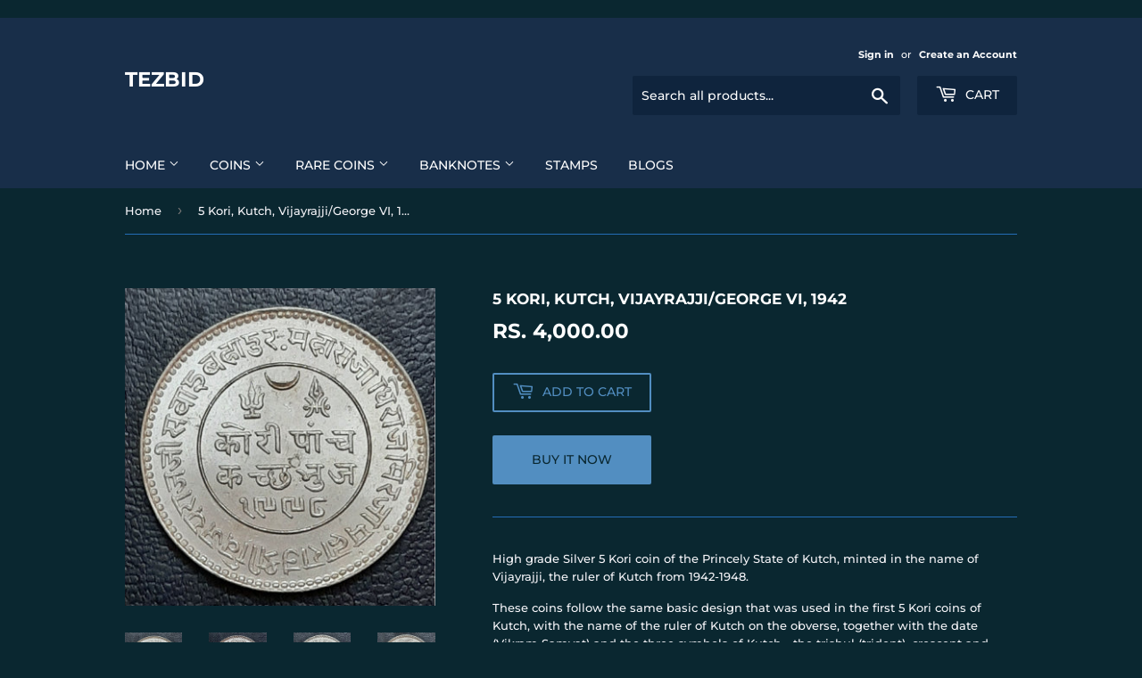

--- FILE ---
content_type: text/html; charset=utf-8
request_url: https://www.tezbid.com/products/5-kori-kutch-vijayrajji-george-vi-1942
body_size: 17619
content:
<!doctype html>
<html class="no-touch no-js">
<head>


  
  <div id="fb-root"></div>
<script async defer crossorigin="anonymous" src="https://connect.facebook.net/en_US/sdk.js#xfbml=1&version=v3.3&appId=1684125391837003&autoLogAppEvents=1"></script>
  
    <div class="fb-like" data-href="https://www.facebook.com/tezbid/" data-width="" data-layout="button_count" data-action="like" data-size="small" data-show-faces="false" data-share="true"></div>
    
      
  
  <script>(function(H){H.className=H.className.replace(/\bno-js\b/,'js')})(document.documentElement)</script>
  <!-- Basic page needs ================================================== -->
  <meta charset="utf-8">
  <meta http-equiv="X-UA-Compatible" content="IE=edge,chrome=1">

  
  <link rel="shortcut icon" href="//www.tezbid.com/cdn/shop/files/android-chrome-192x192_a880e2ac-de51-4a44-88a6-adc87f0d092a_32x32.png?v=1675484577" type="image/png" />
  

  <!-- Title and description ================================================== -->
  <title>
  5 Kori, Kutch, Vijayrajji/George VI, 1942 &ndash; tezbid
  </title>

  
    <meta name="description" content="High grade Silver 5 Kori coin of the Princely State of Kutch, minted in the name of Vijayrajji, the ruler of Kutch from 1942-1948.  These coins follow the same basic design that was used in the first 5 Kori coins of Kutch, with the name of the ruler of Kutch on the obverse, together with the date (Vikram Samvat) and th">
  

  <!-- Product meta ================================================== -->
  <!-- /snippets/social-meta-tags.liquid -->




<meta property="og:site_name" content="tezbid">
<meta property="og:url" content="https://www.tezbid.com/products/5-kori-kutch-vijayrajji-george-vi-1942">
<meta property="og:title" content="5 Kori, Kutch, Vijayrajji/George VI, 1942">
<meta property="og:type" content="product">
<meta property="og:description" content="High grade Silver 5 Kori coin of the Princely State of Kutch, minted in the name of Vijayrajji, the ruler of Kutch from 1942-1948.  These coins follow the same basic design that was used in the first 5 Kori coins of Kutch, with the name of the ruler of Kutch on the obverse, together with the date (Vikram Samvat) and th">

  <meta property="og:price:amount" content="4,000.00">
  <meta property="og:price:currency" content="INR">

<meta property="og:image" content="http://www.tezbid.com/cdn/shop/products/H13D03_1200x1200.jpg?v=1612080007"><meta property="og:image" content="http://www.tezbid.com/cdn/shop/products/H13D03Reverse_1200x1200.jpg?v=1612080011"><meta property="og:image" content="http://www.tezbid.com/cdn/shop/products/H13D03Second_1200x1200.jpg?v=1612080016">
<meta property="og:image:secure_url" content="https://www.tezbid.com/cdn/shop/products/H13D03_1200x1200.jpg?v=1612080007"><meta property="og:image:secure_url" content="https://www.tezbid.com/cdn/shop/products/H13D03Reverse_1200x1200.jpg?v=1612080011"><meta property="og:image:secure_url" content="https://www.tezbid.com/cdn/shop/products/H13D03Second_1200x1200.jpg?v=1612080016">


  <meta name="twitter:site" content="@tezbid">

<meta name="twitter:card" content="summary_large_image">
<meta name="twitter:title" content="5 Kori, Kutch, Vijayrajji/George VI, 1942">
<meta name="twitter:description" content="High grade Silver 5 Kori coin of the Princely State of Kutch, minted in the name of Vijayrajji, the ruler of Kutch from 1942-1948.  These coins follow the same basic design that was used in the first 5 Kori coins of Kutch, with the name of the ruler of Kutch on the obverse, together with the date (Vikram Samvat) and th">


  <!-- Helpers ================================================== -->
  <link rel="canonical" href="https://www.tezbid.com/products/5-kori-kutch-vijayrajji-george-vi-1942">
  <meta name="viewport" content="width=device-width,initial-scale=1">

  <!-- CSS ================================================== -->
  <link href="//www.tezbid.com/cdn/shop/t/4/assets/theme.scss.css?v=78142678533683108311757691643" rel="stylesheet" type="text/css" media="all" />

  <!-- Header hook for plugins ================================================== -->
  <script>window.performance && window.performance.mark && window.performance.mark('shopify.content_for_header.start');</script><meta id="shopify-digital-wallet" name="shopify-digital-wallet" content="/13907755108/digital_wallets/dialog">
<link rel="alternate" type="application/json+oembed" href="https://www.tezbid.com/products/5-kori-kutch-vijayrajji-george-vi-1942.oembed">
<script async="async" src="/checkouts/internal/preloads.js?locale=en-IN"></script>
<script id="shopify-features" type="application/json">{"accessToken":"df96469c56caf36e84c4682c4f0b57ba","betas":["rich-media-storefront-analytics"],"domain":"www.tezbid.com","predictiveSearch":true,"shopId":13907755108,"locale":"en"}</script>
<script>var Shopify = Shopify || {};
Shopify.shop = "tezbid.myshopify.com";
Shopify.locale = "en";
Shopify.currency = {"active":"INR","rate":"1.0"};
Shopify.country = "IN";
Shopify.theme = {"name":"Supply","id":59297988708,"schema_name":"Supply","schema_version":"8.0.2","theme_store_id":679,"role":"main"};
Shopify.theme.handle = "null";
Shopify.theme.style = {"id":null,"handle":null};
Shopify.cdnHost = "www.tezbid.com/cdn";
Shopify.routes = Shopify.routes || {};
Shopify.routes.root = "/";</script>
<script type="module">!function(o){(o.Shopify=o.Shopify||{}).modules=!0}(window);</script>
<script>!function(o){function n(){var o=[];function n(){o.push(Array.prototype.slice.apply(arguments))}return n.q=o,n}var t=o.Shopify=o.Shopify||{};t.loadFeatures=n(),t.autoloadFeatures=n()}(window);</script>
<script id="shop-js-analytics" type="application/json">{"pageType":"product"}</script>
<script defer="defer" async type="module" src="//www.tezbid.com/cdn/shopifycloud/shop-js/modules/v2/client.init-shop-cart-sync_BdyHc3Nr.en.esm.js"></script>
<script defer="defer" async type="module" src="//www.tezbid.com/cdn/shopifycloud/shop-js/modules/v2/chunk.common_Daul8nwZ.esm.js"></script>
<script type="module">
  await import("//www.tezbid.com/cdn/shopifycloud/shop-js/modules/v2/client.init-shop-cart-sync_BdyHc3Nr.en.esm.js");
await import("//www.tezbid.com/cdn/shopifycloud/shop-js/modules/v2/chunk.common_Daul8nwZ.esm.js");

  window.Shopify.SignInWithShop?.initShopCartSync?.({"fedCMEnabled":true,"windoidEnabled":true});

</script>
<script>(function() {
  var isLoaded = false;
  function asyncLoad() {
    if (isLoaded) return;
    isLoaded = true;
    var urls = ["https:\/\/cdn.shopify.com\/s\/files\/1\/0683\/1371\/0892\/files\/splmn-shopify-prod-August-31.min.js?v=1693985059\u0026shop=tezbid.myshopify.com","\/\/cool-image-magnifier.product-image-zoom.com\/js\/core\/main.min.js?timestamp=1652342612\u0026shop=tezbid.myshopify.com"];
    for (var i = 0; i < urls.length; i++) {
      var s = document.createElement('script');
      s.type = 'text/javascript';
      s.async = true;
      s.src = urls[i];
      var x = document.getElementsByTagName('script')[0];
      x.parentNode.insertBefore(s, x);
    }
  };
  if(window.attachEvent) {
    window.attachEvent('onload', asyncLoad);
  } else {
    window.addEventListener('load', asyncLoad, false);
  }
})();</script>
<script id="__st">var __st={"a":13907755108,"offset":-18000,"reqid":"5cf5a54f-f56c-4066-a8a6-4b8650029392-1769013245","pageurl":"www.tezbid.com\/products\/5-kori-kutch-vijayrajji-george-vi-1942","u":"7ca1fb4fd7ce","p":"product","rtyp":"product","rid":4621550518341};</script>
<script>window.ShopifyPaypalV4VisibilityTracking = true;</script>
<script id="captcha-bootstrap">!function(){'use strict';const t='contact',e='account',n='new_comment',o=[[t,t],['blogs',n],['comments',n],[t,'customer']],c=[[e,'customer_login'],[e,'guest_login'],[e,'recover_customer_password'],[e,'create_customer']],r=t=>t.map((([t,e])=>`form[action*='/${t}']:not([data-nocaptcha='true']) input[name='form_type'][value='${e}']`)).join(','),a=t=>()=>t?[...document.querySelectorAll(t)].map((t=>t.form)):[];function s(){const t=[...o],e=r(t);return a(e)}const i='password',u='form_key',d=['recaptcha-v3-token','g-recaptcha-response','h-captcha-response',i],f=()=>{try{return window.sessionStorage}catch{return}},m='__shopify_v',_=t=>t.elements[u];function p(t,e,n=!1){try{const o=window.sessionStorage,c=JSON.parse(o.getItem(e)),{data:r}=function(t){const{data:e,action:n}=t;return t[m]||n?{data:e,action:n}:{data:t,action:n}}(c);for(const[e,n]of Object.entries(r))t.elements[e]&&(t.elements[e].value=n);n&&o.removeItem(e)}catch(o){console.error('form repopulation failed',{error:o})}}const l='form_type',E='cptcha';function T(t){t.dataset[E]=!0}const w=window,h=w.document,L='Shopify',v='ce_forms',y='captcha';let A=!1;((t,e)=>{const n=(g='f06e6c50-85a8-45c8-87d0-21a2b65856fe',I='https://cdn.shopify.com/shopifycloud/storefront-forms-hcaptcha/ce_storefront_forms_captcha_hcaptcha.v1.5.2.iife.js',D={infoText:'Protected by hCaptcha',privacyText:'Privacy',termsText:'Terms'},(t,e,n)=>{const o=w[L][v],c=o.bindForm;if(c)return c(t,g,e,D).then(n);var r;o.q.push([[t,g,e,D],n]),r=I,A||(h.body.append(Object.assign(h.createElement('script'),{id:'captcha-provider',async:!0,src:r})),A=!0)});var g,I,D;w[L]=w[L]||{},w[L][v]=w[L][v]||{},w[L][v].q=[],w[L][y]=w[L][y]||{},w[L][y].protect=function(t,e){n(t,void 0,e),T(t)},Object.freeze(w[L][y]),function(t,e,n,w,h,L){const[v,y,A,g]=function(t,e,n){const i=e?o:[],u=t?c:[],d=[...i,...u],f=r(d),m=r(i),_=r(d.filter((([t,e])=>n.includes(e))));return[a(f),a(m),a(_),s()]}(w,h,L),I=t=>{const e=t.target;return e instanceof HTMLFormElement?e:e&&e.form},D=t=>v().includes(t);t.addEventListener('submit',(t=>{const e=I(t);if(!e)return;const n=D(e)&&!e.dataset.hcaptchaBound&&!e.dataset.recaptchaBound,o=_(e),c=g().includes(e)&&(!o||!o.value);(n||c)&&t.preventDefault(),c&&!n&&(function(t){try{if(!f())return;!function(t){const e=f();if(!e)return;const n=_(t);if(!n)return;const o=n.value;o&&e.removeItem(o)}(t);const e=Array.from(Array(32),(()=>Math.random().toString(36)[2])).join('');!function(t,e){_(t)||t.append(Object.assign(document.createElement('input'),{type:'hidden',name:u})),t.elements[u].value=e}(t,e),function(t,e){const n=f();if(!n)return;const o=[...t.querySelectorAll(`input[type='${i}']`)].map((({name:t})=>t)),c=[...d,...o],r={};for(const[a,s]of new FormData(t).entries())c.includes(a)||(r[a]=s);n.setItem(e,JSON.stringify({[m]:1,action:t.action,data:r}))}(t,e)}catch(e){console.error('failed to persist form',e)}}(e),e.submit())}));const S=(t,e)=>{t&&!t.dataset[E]&&(n(t,e.some((e=>e===t))),T(t))};for(const o of['focusin','change'])t.addEventListener(o,(t=>{const e=I(t);D(e)&&S(e,y())}));const B=e.get('form_key'),M=e.get(l),P=B&&M;t.addEventListener('DOMContentLoaded',(()=>{const t=y();if(P)for(const e of t)e.elements[l].value===M&&p(e,B);[...new Set([...A(),...v().filter((t=>'true'===t.dataset.shopifyCaptcha))])].forEach((e=>S(e,t)))}))}(h,new URLSearchParams(w.location.search),n,t,e,['guest_login'])})(!0,!0)}();</script>
<script integrity="sha256-4kQ18oKyAcykRKYeNunJcIwy7WH5gtpwJnB7kiuLZ1E=" data-source-attribution="shopify.loadfeatures" defer="defer" src="//www.tezbid.com/cdn/shopifycloud/storefront/assets/storefront/load_feature-a0a9edcb.js" crossorigin="anonymous"></script>
<script data-source-attribution="shopify.dynamic_checkout.dynamic.init">var Shopify=Shopify||{};Shopify.PaymentButton=Shopify.PaymentButton||{isStorefrontPortableWallets:!0,init:function(){window.Shopify.PaymentButton.init=function(){};var t=document.createElement("script");t.src="https://www.tezbid.com/cdn/shopifycloud/portable-wallets/latest/portable-wallets.en.js",t.type="module",document.head.appendChild(t)}};
</script>
<script data-source-attribution="shopify.dynamic_checkout.buyer_consent">
  function portableWalletsHideBuyerConsent(e){var t=document.getElementById("shopify-buyer-consent"),n=document.getElementById("shopify-subscription-policy-button");t&&n&&(t.classList.add("hidden"),t.setAttribute("aria-hidden","true"),n.removeEventListener("click",e))}function portableWalletsShowBuyerConsent(e){var t=document.getElementById("shopify-buyer-consent"),n=document.getElementById("shopify-subscription-policy-button");t&&n&&(t.classList.remove("hidden"),t.removeAttribute("aria-hidden"),n.addEventListener("click",e))}window.Shopify?.PaymentButton&&(window.Shopify.PaymentButton.hideBuyerConsent=portableWalletsHideBuyerConsent,window.Shopify.PaymentButton.showBuyerConsent=portableWalletsShowBuyerConsent);
</script>
<script>
  function portableWalletsCleanup(e){e&&e.src&&console.error("Failed to load portable wallets script "+e.src);var t=document.querySelectorAll("shopify-accelerated-checkout .shopify-payment-button__skeleton, shopify-accelerated-checkout-cart .wallet-cart-button__skeleton"),e=document.getElementById("shopify-buyer-consent");for(let e=0;e<t.length;e++)t[e].remove();e&&e.remove()}function portableWalletsNotLoadedAsModule(e){e instanceof ErrorEvent&&"string"==typeof e.message&&e.message.includes("import.meta")&&"string"==typeof e.filename&&e.filename.includes("portable-wallets")&&(window.removeEventListener("error",portableWalletsNotLoadedAsModule),window.Shopify.PaymentButton.failedToLoad=e,"loading"===document.readyState?document.addEventListener("DOMContentLoaded",window.Shopify.PaymentButton.init):window.Shopify.PaymentButton.init())}window.addEventListener("error",portableWalletsNotLoadedAsModule);
</script>

<script type="module" src="https://www.tezbid.com/cdn/shopifycloud/portable-wallets/latest/portable-wallets.en.js" onError="portableWalletsCleanup(this)" crossorigin="anonymous"></script>
<script nomodule>
  document.addEventListener("DOMContentLoaded", portableWalletsCleanup);
</script>

<link id="shopify-accelerated-checkout-styles" rel="stylesheet" media="screen" href="https://www.tezbid.com/cdn/shopifycloud/portable-wallets/latest/accelerated-checkout-backwards-compat.css" crossorigin="anonymous">
<style id="shopify-accelerated-checkout-cart">
        #shopify-buyer-consent {
  margin-top: 1em;
  display: inline-block;
  width: 100%;
}

#shopify-buyer-consent.hidden {
  display: none;
}

#shopify-subscription-policy-button {
  background: none;
  border: none;
  padding: 0;
  text-decoration: underline;
  font-size: inherit;
  cursor: pointer;
}

#shopify-subscription-policy-button::before {
  box-shadow: none;
}

      </style>

<script>window.performance && window.performance.mark && window.performance.mark('shopify.content_for_header.end');</script>

  
  

  <script src="//www.tezbid.com/cdn/shop/t/4/assets/jquery-2.2.3.min.js?v=58211863146907186831547373824" type="text/javascript"></script>

  <script src="//www.tezbid.com/cdn/shop/t/4/assets/lazysizes.min.js?v=8147953233334221341547373824" async="async"></script>
  <script src="//www.tezbid.com/cdn/shop/t/4/assets/vendor.js?v=106177282645720727331547373824" defer="defer"></script>
  <script src="//www.tezbid.com/cdn/shop/t/4/assets/theme.js?v=44202447189188672501547373829" defer="defer"></script>
	<style>
      .pa-modal-content{background-color:#0B2730 !important;}
      .pa-help{color:initial !important;}
      @media only screen and (max-width:400px){
      	.pa-modal-content{
         	margin-top:50px; 
        }
      }
  	</style>

  <!-- Facebook Pixel Code -->
<script>
!function(f,b,e,v,n,t,s){if(f.fbq)return;n=f.fbq=function(){n.callMethod?
n.callMethod.apply(n,arguments):n.queue.push(arguments)};if(!f._fbq)f._fbq=n;
n.push=n;n.loaded=!0;n.version='2.0';n.queue=[];t=b.createElement(e);t.async=!0;
t.src=v;s=b.getElementsByTagName(e)[0];s.parentNode.insertBefore(t,s)}(window,
document,'script','https://connect.facebook.net/en_US/fbevents.js');
fbq('init', '675662402908700');
fbq('track', 'PageView');
</script>
<noscript><img height="1" width="1" style="display:none"
src="https://www.facebook.com/tr?id=675662402908700&ev=PageView&noscript=1"
/></noscript>
<!-- DO NOT MODIFY -->
<!-- End Facebook Pixel Code -->
  
  
<link href="https://monorail-edge.shopifysvc.com" rel="dns-prefetch">
<script>(function(){if ("sendBeacon" in navigator && "performance" in window) {try {var session_token_from_headers = performance.getEntriesByType('navigation')[0].serverTiming.find(x => x.name == '_s').description;} catch {var session_token_from_headers = undefined;}var session_cookie_matches = document.cookie.match(/_shopify_s=([^;]*)/);var session_token_from_cookie = session_cookie_matches && session_cookie_matches.length === 2 ? session_cookie_matches[1] : "";var session_token = session_token_from_headers || session_token_from_cookie || "";function handle_abandonment_event(e) {var entries = performance.getEntries().filter(function(entry) {return /monorail-edge.shopifysvc.com/.test(entry.name);});if (!window.abandonment_tracked && entries.length === 0) {window.abandonment_tracked = true;var currentMs = Date.now();var navigation_start = performance.timing.navigationStart;var payload = {shop_id: 13907755108,url: window.location.href,navigation_start,duration: currentMs - navigation_start,session_token,page_type: "product"};window.navigator.sendBeacon("https://monorail-edge.shopifysvc.com/v1/produce", JSON.stringify({schema_id: "online_store_buyer_site_abandonment/1.1",payload: payload,metadata: {event_created_at_ms: currentMs,event_sent_at_ms: currentMs}}));}}window.addEventListener('pagehide', handle_abandonment_event);}}());</script>
<script id="web-pixels-manager-setup">(function e(e,d,r,n,o){if(void 0===o&&(o={}),!Boolean(null===(a=null===(i=window.Shopify)||void 0===i?void 0:i.analytics)||void 0===a?void 0:a.replayQueue)){var i,a;window.Shopify=window.Shopify||{};var t=window.Shopify;t.analytics=t.analytics||{};var s=t.analytics;s.replayQueue=[],s.publish=function(e,d,r){return s.replayQueue.push([e,d,r]),!0};try{self.performance.mark("wpm:start")}catch(e){}var l=function(){var e={modern:/Edge?\/(1{2}[4-9]|1[2-9]\d|[2-9]\d{2}|\d{4,})\.\d+(\.\d+|)|Firefox\/(1{2}[4-9]|1[2-9]\d|[2-9]\d{2}|\d{4,})\.\d+(\.\d+|)|Chrom(ium|e)\/(9{2}|\d{3,})\.\d+(\.\d+|)|(Maci|X1{2}).+ Version\/(15\.\d+|(1[6-9]|[2-9]\d|\d{3,})\.\d+)([,.]\d+|)( \(\w+\)|)( Mobile\/\w+|) Safari\/|Chrome.+OPR\/(9{2}|\d{3,})\.\d+\.\d+|(CPU[ +]OS|iPhone[ +]OS|CPU[ +]iPhone|CPU IPhone OS|CPU iPad OS)[ +]+(15[._]\d+|(1[6-9]|[2-9]\d|\d{3,})[._]\d+)([._]\d+|)|Android:?[ /-](13[3-9]|1[4-9]\d|[2-9]\d{2}|\d{4,})(\.\d+|)(\.\d+|)|Android.+Firefox\/(13[5-9]|1[4-9]\d|[2-9]\d{2}|\d{4,})\.\d+(\.\d+|)|Android.+Chrom(ium|e)\/(13[3-9]|1[4-9]\d|[2-9]\d{2}|\d{4,})\.\d+(\.\d+|)|SamsungBrowser\/([2-9]\d|\d{3,})\.\d+/,legacy:/Edge?\/(1[6-9]|[2-9]\d|\d{3,})\.\d+(\.\d+|)|Firefox\/(5[4-9]|[6-9]\d|\d{3,})\.\d+(\.\d+|)|Chrom(ium|e)\/(5[1-9]|[6-9]\d|\d{3,})\.\d+(\.\d+|)([\d.]+$|.*Safari\/(?![\d.]+ Edge\/[\d.]+$))|(Maci|X1{2}).+ Version\/(10\.\d+|(1[1-9]|[2-9]\d|\d{3,})\.\d+)([,.]\d+|)( \(\w+\)|)( Mobile\/\w+|) Safari\/|Chrome.+OPR\/(3[89]|[4-9]\d|\d{3,})\.\d+\.\d+|(CPU[ +]OS|iPhone[ +]OS|CPU[ +]iPhone|CPU IPhone OS|CPU iPad OS)[ +]+(10[._]\d+|(1[1-9]|[2-9]\d|\d{3,})[._]\d+)([._]\d+|)|Android:?[ /-](13[3-9]|1[4-9]\d|[2-9]\d{2}|\d{4,})(\.\d+|)(\.\d+|)|Mobile Safari.+OPR\/([89]\d|\d{3,})\.\d+\.\d+|Android.+Firefox\/(13[5-9]|1[4-9]\d|[2-9]\d{2}|\d{4,})\.\d+(\.\d+|)|Android.+Chrom(ium|e)\/(13[3-9]|1[4-9]\d|[2-9]\d{2}|\d{4,})\.\d+(\.\d+|)|Android.+(UC? ?Browser|UCWEB|U3)[ /]?(15\.([5-9]|\d{2,})|(1[6-9]|[2-9]\d|\d{3,})\.\d+)\.\d+|SamsungBrowser\/(5\.\d+|([6-9]|\d{2,})\.\d+)|Android.+MQ{2}Browser\/(14(\.(9|\d{2,})|)|(1[5-9]|[2-9]\d|\d{3,})(\.\d+|))(\.\d+|)|K[Aa][Ii]OS\/(3\.\d+|([4-9]|\d{2,})\.\d+)(\.\d+|)/},d=e.modern,r=e.legacy,n=navigator.userAgent;return n.match(d)?"modern":n.match(r)?"legacy":"unknown"}(),u="modern"===l?"modern":"legacy",c=(null!=n?n:{modern:"",legacy:""})[u],f=function(e){return[e.baseUrl,"/wpm","/b",e.hashVersion,"modern"===e.buildTarget?"m":"l",".js"].join("")}({baseUrl:d,hashVersion:r,buildTarget:u}),m=function(e){var d=e.version,r=e.bundleTarget,n=e.surface,o=e.pageUrl,i=e.monorailEndpoint;return{emit:function(e){var a=e.status,t=e.errorMsg,s=(new Date).getTime(),l=JSON.stringify({metadata:{event_sent_at_ms:s},events:[{schema_id:"web_pixels_manager_load/3.1",payload:{version:d,bundle_target:r,page_url:o,status:a,surface:n,error_msg:t},metadata:{event_created_at_ms:s}}]});if(!i)return console&&console.warn&&console.warn("[Web Pixels Manager] No Monorail endpoint provided, skipping logging."),!1;try{return self.navigator.sendBeacon.bind(self.navigator)(i,l)}catch(e){}var u=new XMLHttpRequest;try{return u.open("POST",i,!0),u.setRequestHeader("Content-Type","text/plain"),u.send(l),!0}catch(e){return console&&console.warn&&console.warn("[Web Pixels Manager] Got an unhandled error while logging to Monorail."),!1}}}}({version:r,bundleTarget:l,surface:e.surface,pageUrl:self.location.href,monorailEndpoint:e.monorailEndpoint});try{o.browserTarget=l,function(e){var d=e.src,r=e.async,n=void 0===r||r,o=e.onload,i=e.onerror,a=e.sri,t=e.scriptDataAttributes,s=void 0===t?{}:t,l=document.createElement("script"),u=document.querySelector("head"),c=document.querySelector("body");if(l.async=n,l.src=d,a&&(l.integrity=a,l.crossOrigin="anonymous"),s)for(var f in s)if(Object.prototype.hasOwnProperty.call(s,f))try{l.dataset[f]=s[f]}catch(e){}if(o&&l.addEventListener("load",o),i&&l.addEventListener("error",i),u)u.appendChild(l);else{if(!c)throw new Error("Did not find a head or body element to append the script");c.appendChild(l)}}({src:f,async:!0,onload:function(){if(!function(){var e,d;return Boolean(null===(d=null===(e=window.Shopify)||void 0===e?void 0:e.analytics)||void 0===d?void 0:d.initialized)}()){var d=window.webPixelsManager.init(e)||void 0;if(d){var r=window.Shopify.analytics;r.replayQueue.forEach((function(e){var r=e[0],n=e[1],o=e[2];d.publishCustomEvent(r,n,o)})),r.replayQueue=[],r.publish=d.publishCustomEvent,r.visitor=d.visitor,r.initialized=!0}}},onerror:function(){return m.emit({status:"failed",errorMsg:"".concat(f," has failed to load")})},sri:function(e){var d=/^sha384-[A-Za-z0-9+/=]+$/;return"string"==typeof e&&d.test(e)}(c)?c:"",scriptDataAttributes:o}),m.emit({status:"loading"})}catch(e){m.emit({status:"failed",errorMsg:(null==e?void 0:e.message)||"Unknown error"})}}})({shopId: 13907755108,storefrontBaseUrl: "https://www.tezbid.com",extensionsBaseUrl: "https://extensions.shopifycdn.com/cdn/shopifycloud/web-pixels-manager",monorailEndpoint: "https://monorail-edge.shopifysvc.com/unstable/produce_batch",surface: "storefront-renderer",enabledBetaFlags: ["2dca8a86"],webPixelsConfigList: [{"id":"461832261","configuration":"{\"config\":\"{\\\"pixel_id\\\":\\\"G-83DMDDF5KY\\\",\\\"gtag_events\\\":[{\\\"type\\\":\\\"purchase\\\",\\\"action_label\\\":\\\"G-83DMDDF5KY\\\"},{\\\"type\\\":\\\"page_view\\\",\\\"action_label\\\":\\\"G-83DMDDF5KY\\\"},{\\\"type\\\":\\\"view_item\\\",\\\"action_label\\\":\\\"G-83DMDDF5KY\\\"},{\\\"type\\\":\\\"search\\\",\\\"action_label\\\":\\\"G-83DMDDF5KY\\\"},{\\\"type\\\":\\\"add_to_cart\\\",\\\"action_label\\\":\\\"G-83DMDDF5KY\\\"},{\\\"type\\\":\\\"begin_checkout\\\",\\\"action_label\\\":\\\"G-83DMDDF5KY\\\"},{\\\"type\\\":\\\"add_payment_info\\\",\\\"action_label\\\":\\\"G-83DMDDF5KY\\\"}],\\\"enable_monitoring_mode\\\":false}\"}","eventPayloadVersion":"v1","runtimeContext":"OPEN","scriptVersion":"b2a88bafab3e21179ed38636efcd8a93","type":"APP","apiClientId":1780363,"privacyPurposes":[],"dataSharingAdjustments":{"protectedCustomerApprovalScopes":["read_customer_address","read_customer_email","read_customer_name","read_customer_personal_data","read_customer_phone"]}},{"id":"58523717","eventPayloadVersion":"v1","runtimeContext":"LAX","scriptVersion":"1","type":"CUSTOM","privacyPurposes":["MARKETING"],"name":"Meta pixel (migrated)"},{"id":"shopify-app-pixel","configuration":"{}","eventPayloadVersion":"v1","runtimeContext":"STRICT","scriptVersion":"0450","apiClientId":"shopify-pixel","type":"APP","privacyPurposes":["ANALYTICS","MARKETING"]},{"id":"shopify-custom-pixel","eventPayloadVersion":"v1","runtimeContext":"LAX","scriptVersion":"0450","apiClientId":"shopify-pixel","type":"CUSTOM","privacyPurposes":["ANALYTICS","MARKETING"]}],isMerchantRequest: false,initData: {"shop":{"name":"tezbid","paymentSettings":{"currencyCode":"INR"},"myshopifyDomain":"tezbid.myshopify.com","countryCode":"IN","storefrontUrl":"https:\/\/www.tezbid.com"},"customer":null,"cart":null,"checkout":null,"productVariants":[{"price":{"amount":4000.0,"currencyCode":"INR"},"product":{"title":"5 Kori, Kutch, Vijayrajji\/George VI, 1942","vendor":"tezbid","id":"4621550518341","untranslatedTitle":"5 Kori, Kutch, Vijayrajji\/George VI, 1942","url":"\/products\/5-kori-kutch-vijayrajji-george-vi-1942","type":"Coin"},"id":"31972906172485","image":{"src":"\/\/www.tezbid.com\/cdn\/shop\/products\/H13D03.jpg?v=1612080007"},"sku":"H13D03","title":"Default Title","untranslatedTitle":"Default Title"}],"purchasingCompany":null},},"https://www.tezbid.com/cdn","fcfee988w5aeb613cpc8e4bc33m6693e112",{"modern":"","legacy":""},{"shopId":"13907755108","storefrontBaseUrl":"https:\/\/www.tezbid.com","extensionBaseUrl":"https:\/\/extensions.shopifycdn.com\/cdn\/shopifycloud\/web-pixels-manager","surface":"storefront-renderer","enabledBetaFlags":"[\"2dca8a86\"]","isMerchantRequest":"false","hashVersion":"fcfee988w5aeb613cpc8e4bc33m6693e112","publish":"custom","events":"[[\"page_viewed\",{}],[\"product_viewed\",{\"productVariant\":{\"price\":{\"amount\":4000.0,\"currencyCode\":\"INR\"},\"product\":{\"title\":\"5 Kori, Kutch, Vijayrajji\/George VI, 1942\",\"vendor\":\"tezbid\",\"id\":\"4621550518341\",\"untranslatedTitle\":\"5 Kori, Kutch, Vijayrajji\/George VI, 1942\",\"url\":\"\/products\/5-kori-kutch-vijayrajji-george-vi-1942\",\"type\":\"Coin\"},\"id\":\"31972906172485\",\"image\":{\"src\":\"\/\/www.tezbid.com\/cdn\/shop\/products\/H13D03.jpg?v=1612080007\"},\"sku\":\"H13D03\",\"title\":\"Default Title\",\"untranslatedTitle\":\"Default Title\"}}]]"});</script><script>
  window.ShopifyAnalytics = window.ShopifyAnalytics || {};
  window.ShopifyAnalytics.meta = window.ShopifyAnalytics.meta || {};
  window.ShopifyAnalytics.meta.currency = 'INR';
  var meta = {"product":{"id":4621550518341,"gid":"gid:\/\/shopify\/Product\/4621550518341","vendor":"tezbid","type":"Coin","handle":"5-kori-kutch-vijayrajji-george-vi-1942","variants":[{"id":31972906172485,"price":400000,"name":"5 Kori, Kutch, Vijayrajji\/George VI, 1942","public_title":null,"sku":"H13D03"}],"remote":false},"page":{"pageType":"product","resourceType":"product","resourceId":4621550518341,"requestId":"5cf5a54f-f56c-4066-a8a6-4b8650029392-1769013245"}};
  for (var attr in meta) {
    window.ShopifyAnalytics.meta[attr] = meta[attr];
  }
</script>
<script class="analytics">
  (function () {
    var customDocumentWrite = function(content) {
      var jquery = null;

      if (window.jQuery) {
        jquery = window.jQuery;
      } else if (window.Checkout && window.Checkout.$) {
        jquery = window.Checkout.$;
      }

      if (jquery) {
        jquery('body').append(content);
      }
    };

    var hasLoggedConversion = function(token) {
      if (token) {
        return document.cookie.indexOf('loggedConversion=' + token) !== -1;
      }
      return false;
    }

    var setCookieIfConversion = function(token) {
      if (token) {
        var twoMonthsFromNow = new Date(Date.now());
        twoMonthsFromNow.setMonth(twoMonthsFromNow.getMonth() + 2);

        document.cookie = 'loggedConversion=' + token + '; expires=' + twoMonthsFromNow;
      }
    }

    var trekkie = window.ShopifyAnalytics.lib = window.trekkie = window.trekkie || [];
    if (trekkie.integrations) {
      return;
    }
    trekkie.methods = [
      'identify',
      'page',
      'ready',
      'track',
      'trackForm',
      'trackLink'
    ];
    trekkie.factory = function(method) {
      return function() {
        var args = Array.prototype.slice.call(arguments);
        args.unshift(method);
        trekkie.push(args);
        return trekkie;
      };
    };
    for (var i = 0; i < trekkie.methods.length; i++) {
      var key = trekkie.methods[i];
      trekkie[key] = trekkie.factory(key);
    }
    trekkie.load = function(config) {
      trekkie.config = config || {};
      trekkie.config.initialDocumentCookie = document.cookie;
      var first = document.getElementsByTagName('script')[0];
      var script = document.createElement('script');
      script.type = 'text/javascript';
      script.onerror = function(e) {
        var scriptFallback = document.createElement('script');
        scriptFallback.type = 'text/javascript';
        scriptFallback.onerror = function(error) {
                var Monorail = {
      produce: function produce(monorailDomain, schemaId, payload) {
        var currentMs = new Date().getTime();
        var event = {
          schema_id: schemaId,
          payload: payload,
          metadata: {
            event_created_at_ms: currentMs,
            event_sent_at_ms: currentMs
          }
        };
        return Monorail.sendRequest("https://" + monorailDomain + "/v1/produce", JSON.stringify(event));
      },
      sendRequest: function sendRequest(endpointUrl, payload) {
        // Try the sendBeacon API
        if (window && window.navigator && typeof window.navigator.sendBeacon === 'function' && typeof window.Blob === 'function' && !Monorail.isIos12()) {
          var blobData = new window.Blob([payload], {
            type: 'text/plain'
          });

          if (window.navigator.sendBeacon(endpointUrl, blobData)) {
            return true;
          } // sendBeacon was not successful

        } // XHR beacon

        var xhr = new XMLHttpRequest();

        try {
          xhr.open('POST', endpointUrl);
          xhr.setRequestHeader('Content-Type', 'text/plain');
          xhr.send(payload);
        } catch (e) {
          console.log(e);
        }

        return false;
      },
      isIos12: function isIos12() {
        return window.navigator.userAgent.lastIndexOf('iPhone; CPU iPhone OS 12_') !== -1 || window.navigator.userAgent.lastIndexOf('iPad; CPU OS 12_') !== -1;
      }
    };
    Monorail.produce('monorail-edge.shopifysvc.com',
      'trekkie_storefront_load_errors/1.1',
      {shop_id: 13907755108,
      theme_id: 59297988708,
      app_name: "storefront",
      context_url: window.location.href,
      source_url: "//www.tezbid.com/cdn/s/trekkie.storefront.cd680fe47e6c39ca5d5df5f0a32d569bc48c0f27.min.js"});

        };
        scriptFallback.async = true;
        scriptFallback.src = '//www.tezbid.com/cdn/s/trekkie.storefront.cd680fe47e6c39ca5d5df5f0a32d569bc48c0f27.min.js';
        first.parentNode.insertBefore(scriptFallback, first);
      };
      script.async = true;
      script.src = '//www.tezbid.com/cdn/s/trekkie.storefront.cd680fe47e6c39ca5d5df5f0a32d569bc48c0f27.min.js';
      first.parentNode.insertBefore(script, first);
    };
    trekkie.load(
      {"Trekkie":{"appName":"storefront","development":false,"defaultAttributes":{"shopId":13907755108,"isMerchantRequest":null,"themeId":59297988708,"themeCityHash":"12865839185398262986","contentLanguage":"en","currency":"INR","eventMetadataId":"b887a329-c5b8-4d97-8108-9814c94c8b0a"},"isServerSideCookieWritingEnabled":true,"monorailRegion":"shop_domain","enabledBetaFlags":["65f19447"]},"Session Attribution":{},"S2S":{"facebookCapiEnabled":false,"source":"trekkie-storefront-renderer","apiClientId":580111}}
    );

    var loaded = false;
    trekkie.ready(function() {
      if (loaded) return;
      loaded = true;

      window.ShopifyAnalytics.lib = window.trekkie;

      var originalDocumentWrite = document.write;
      document.write = customDocumentWrite;
      try { window.ShopifyAnalytics.merchantGoogleAnalytics.call(this); } catch(error) {};
      document.write = originalDocumentWrite;

      window.ShopifyAnalytics.lib.page(null,{"pageType":"product","resourceType":"product","resourceId":4621550518341,"requestId":"5cf5a54f-f56c-4066-a8a6-4b8650029392-1769013245","shopifyEmitted":true});

      var match = window.location.pathname.match(/checkouts\/(.+)\/(thank_you|post_purchase)/)
      var token = match? match[1]: undefined;
      if (!hasLoggedConversion(token)) {
        setCookieIfConversion(token);
        window.ShopifyAnalytics.lib.track("Viewed Product",{"currency":"INR","variantId":31972906172485,"productId":4621550518341,"productGid":"gid:\/\/shopify\/Product\/4621550518341","name":"5 Kori, Kutch, Vijayrajji\/George VI, 1942","price":"4000.00","sku":"H13D03","brand":"tezbid","variant":null,"category":"Coin","nonInteraction":true,"remote":false},undefined,undefined,{"shopifyEmitted":true});
      window.ShopifyAnalytics.lib.track("monorail:\/\/trekkie_storefront_viewed_product\/1.1",{"currency":"INR","variantId":31972906172485,"productId":4621550518341,"productGid":"gid:\/\/shopify\/Product\/4621550518341","name":"5 Kori, Kutch, Vijayrajji\/George VI, 1942","price":"4000.00","sku":"H13D03","brand":"tezbid","variant":null,"category":"Coin","nonInteraction":true,"remote":false,"referer":"https:\/\/www.tezbid.com\/products\/5-kori-kutch-vijayrajji-george-vi-1942"});
      }
    });


        var eventsListenerScript = document.createElement('script');
        eventsListenerScript.async = true;
        eventsListenerScript.src = "//www.tezbid.com/cdn/shopifycloud/storefront/assets/shop_events_listener-3da45d37.js";
        document.getElementsByTagName('head')[0].appendChild(eventsListenerScript);

})();</script>
  <script>
  if (!window.ga || (window.ga && typeof window.ga !== 'function')) {
    window.ga = function ga() {
      (window.ga.q = window.ga.q || []).push(arguments);
      if (window.Shopify && window.Shopify.analytics && typeof window.Shopify.analytics.publish === 'function') {
        window.Shopify.analytics.publish("ga_stub_called", {}, {sendTo: "google_osp_migration"});
      }
      console.error("Shopify's Google Analytics stub called with:", Array.from(arguments), "\nSee https://help.shopify.com/manual/promoting-marketing/pixels/pixel-migration#google for more information.");
    };
    if (window.Shopify && window.Shopify.analytics && typeof window.Shopify.analytics.publish === 'function') {
      window.Shopify.analytics.publish("ga_stub_initialized", {}, {sendTo: "google_osp_migration"});
    }
  }
</script>
<script
  defer
  src="https://www.tezbid.com/cdn/shopifycloud/perf-kit/shopify-perf-kit-3.0.4.min.js"
  data-application="storefront-renderer"
  data-shop-id="13907755108"
  data-render-region="gcp-us-central1"
  data-page-type="product"
  data-theme-instance-id="59297988708"
  data-theme-name="Supply"
  data-theme-version="8.0.2"
  data-monorail-region="shop_domain"
  data-resource-timing-sampling-rate="10"
  data-shs="true"
  data-shs-beacon="true"
  data-shs-export-with-fetch="true"
  data-shs-logs-sample-rate="1"
  data-shs-beacon-endpoint="https://www.tezbid.com/api/collect"
></script>
</head>
  
  
 

<body id="5-kori-kutch-vijayrajji-george-vi-1942" class="template-product" >
 
  
  
  <div id="shopify-section-header" class="shopify-section header-section"><header class="site-header" role="banner" data-section-id="header" data-section-type="header-section">
  <div class="wrapper">

    <div class="grid--full">
      
    
    
      
      <div class="grid-item medium--hide large--hide text-center mobile-account-links">
        <a href="/account/login">Sign In</a> or <a href="/account/register">Create Account<span class="icon-fallback-text"><span class="icon icon-user" aria-hidden="true"></span></span></a>
      </div>
      
    
      
      <div class="grid-item large--one-half">
        
          <div class="h1 header-logo" itemscope itemtype="http://schema.org/Organization">
        
          
            <a href="/" itemprop="url">tezbid</a>
          
        
          </div>
        
      </div>

      <div class="grid-item large--one-half text-center large--text-right">
        
          <div class="site-header--text-links medium-down--hide">
            

            
              <span class="site-header--meta-links medium-down--hide">
                
                  <a href="/account/login" id="customer_login_link">Sign in</a>
                  <span class="site-header--spacer">or</span>
                  <a href="/account/register" id="customer_register_link">Create an Account</a>
                
              </span>
            
          </div>

          <br class="medium-down--hide">
        

        <form action="/search" method="get" class="search-bar" role="search">
  <input type="hidden" name="type" value="product">

  <input type="search" name="q" value="" placeholder="Search all products..." aria-label="Search all products...">
  <button type="submit" class="search-bar--submit icon-fallback-text">
    <span class="icon icon-search" aria-hidden="true"></span>
    <span class="fallback-text">Search</span>
  </button>
</form>


        <a href="/cart" class="header-cart-btn cart-toggle">
          <span class="icon icon-cart"></span>
          Cart <span class="cart-count cart-badge--desktop hidden-count">0</span>
        </a>
      </div>
    </div>

  </div>
</header>

<div id="mobileNavBar">
  <div class="display-table-cell">
    <button class="menu-toggle mobileNavBar-link" aria-controls="navBar" aria-expanded="false"><span class="icon icon-hamburger" aria-hidden="true"></span>Menu</button>
  </div>
  <div class="display-table-cell">
      
      <a href="/cart" class="cart-toggle mobileNavBar-link">
        <span class="icon icon-cart"></span>
        Cart <span class="cart-count hidden-count">0</span>
      </a>
    
    
  </div>
</div>

<nav class="nav-bar" id="navBar" role="navigation">
  <div class="wrapper">
    <form action="/search" method="get" class="search-bar" role="search">
  <input type="hidden" name="type" value="product">

  <input type="search" name="q" value="" placeholder="Search all products..." aria-label="Search all products...">
  <button type="submit" class="search-bar--submit icon-fallback-text">
    <span class="icon icon-search" aria-hidden="true"></span>
    <span class="fallback-text">Search</span>
  </button>
</form>

    <ul class="mobile-nav" id="MobileNav">
  
  
    
      
      <li
        class="mobile-nav--has-dropdown "
        aria-haspopup="true">
        <a
          href="/"
          class="mobile-nav--link"
          data-meganav-type="parent"
          >
            Home
        </a>
        <button class="icon icon-arrow-down mobile-nav--button"
          aria-expanded="false"
          aria-label="Home Menu">
        </button>
        <ul
          id="MenuParent-1"
          class="mobile-nav--dropdown "
          data-meganav-dropdown>
          
            
              <li>
                <a
                  href="/pages/contact-us"
                  class="mobile-nav--link"
                  data-meganav-type="child"
                  >
                    Contact Us
                </a>
              </li>
            
          
            
              <li>
                <a
                  href="/pages/about-us"
                  class="mobile-nav--link"
                  data-meganav-type="child"
                  >
                    About Us
                </a>
              </li>
            
          
            
              <li>
                <a
                  href="/pages/our-team"
                  class="mobile-nav--link"
                  data-meganav-type="child"
                  >
                    Our Team
                </a>
              </li>
            
          
        </ul>
      </li>
    
  
    
      
      <li
        class="mobile-nav--has-dropdown "
        aria-haspopup="true">
        <a
          href="/collections/coins"
          class="mobile-nav--link"
          data-meganav-type="parent"
          >
            Coins
        </a>
        <button class="icon icon-arrow-down mobile-nav--button"
          aria-expanded="false"
          aria-label="Coins Menu">
        </button>
        <ul
          id="MenuParent-2"
          class="mobile-nav--dropdown mobile-nav--has-grandchildren"
          data-meganav-dropdown>
          
            
              <li>
                <a
                  href="/collections/ancient-india"
                  class="mobile-nav--link"
                  data-meganav-type="child"
                  >
                    Ancient &amp; Medieval India
                </a>
              </li>
            
          
            
              <li>
                <a
                  href="/collections/british-india"
                  class="mobile-nav--link"
                  data-meganav-type="child"
                  >
                    British India
                </a>
              </li>
            
          
            
            
              <li
                class="mobile-nav--has-dropdown mobile-nav--has-dropdown-grandchild "
                aria-haspopup="true">
                <a
                  href="/collections/princely-states"
                  class="mobile-nav--link"
                  data-meganav-type="parent"
                  >
                    Princely States
                </a>
                <button class="icon icon-arrow-down mobile-nav--button"
                  aria-expanded="false"
                  aria-label="Princely States Menu">
                </button>
                <ul
                  id="MenuChildren-2-3"
                  class="mobile-nav--dropdown-grandchild"
                  data-meganav-dropdown>
                  
                    <li>
                      <a
                        href="/collections/udaipur"
                        class="mobile-nav--link"
                        data-meganav-type="child"
                        >
                          Udaipur
                        </a>
                    </li>
                  
                    <li>
                      <a
                        href="/collections/kutch"
                        class="mobile-nav--link"
                        data-meganav-type="child"
                        >
                          Kutch Coins
                        </a>
                    </li>
                  
                    <li>
                      <a
                        href="/collections/hyderabad"
                        class="mobile-nav--link"
                        data-meganav-type="child"
                        >
                          Hyderabad
                        </a>
                    </li>
                  
                    <li>
                      <a
                        href="/collections/coins-of-nawanagar"
                        class="mobile-nav--link"
                        data-meganav-type="child"
                        >
                          Nawanagar
                        </a>
                    </li>
                  
                    <li>
                      <a
                        href="/collections/ratlam"
                        class="mobile-nav--link"
                        data-meganav-type="child"
                        >
                          Ratlam
                        </a>
                    </li>
                  
                    <li>
                      <a
                        href="/collections/indore-princely-state"
                        class="mobile-nav--link"
                        data-meganav-type="child"
                        >
                          Indore
                        </a>
                    </li>
                  
                </ul>
              </li>
            
          
            
              <li>
                <a
                  href="/collections/indo-port"
                  class="mobile-nav--link"
                  data-meganav-type="child"
                  >
                    Portuguese India
                </a>
              </li>
            
          
            
              <li>
                <a
                  href="/collections/india"
                  class="mobile-nav--link"
                  data-meganav-type="child"
                  >
                    India (Republic)
                </a>
              </li>
            
          
            
              <li>
                <a
                  href="/collections/world-coins"
                  class="mobile-nav--link"
                  data-meganav-type="child"
                  >
                    World Coins
                </a>
              </li>
            
          
            
              <li>
                <a
                  href="/collections/crown-sized-coins"
                  class="mobile-nav--link"
                  data-meganav-type="child"
                  >
                    Crown Sized
                </a>
              </li>
            
          
        </ul>
      </li>
    
  
    
      
      <li
        class="mobile-nav--has-dropdown "
        aria-haspopup="true">
        <a
          href="/collections/rare-coins/Rare"
          class="mobile-nav--link"
          data-meganav-type="parent"
          >
            Rare Coins
        </a>
        <button class="icon icon-arrow-down mobile-nav--button"
          aria-expanded="false"
          aria-label="Rare Coins Menu">
        </button>
        <ul
          id="MenuParent-3"
          class="mobile-nav--dropdown "
          data-meganav-dropdown>
          
            
              <li>
                <a
                  href="/collections/kutch/Rare"
                  class="mobile-nav--link"
                  data-meganav-type="child"
                  >
                    Kutch Coins
                </a>
              </li>
            
          
        </ul>
      </li>
    
  
    
      
      <li
        class="mobile-nav--has-dropdown "
        aria-haspopup="true">
        <a
          href="/collections/bank-notes"
          class="mobile-nav--link"
          data-meganav-type="parent"
          >
            Banknotes
        </a>
        <button class="icon icon-arrow-down mobile-nav--button"
          aria-expanded="false"
          aria-label="Banknotes Menu">
        </button>
        <ul
          id="MenuParent-4"
          class="mobile-nav--dropdown "
          data-meganav-dropdown>
          
            
              <li>
                <a
                  href="/collections/east-asia"
                  class="mobile-nav--link"
                  data-meganav-type="child"
                  >
                    East Asia
                </a>
              </li>
            
          
            
              <li>
                <a
                  href="/collections/south-asia"
                  class="mobile-nav--link"
                  data-meganav-type="child"
                  >
                    South Asia
                </a>
              </li>
            
          
            
              <li>
                <a
                  href="/collections/middle-east"
                  class="mobile-nav--link"
                  data-meganav-type="child"
                  >
                    Middle East
                </a>
              </li>
            
          
            
              <li>
                <a
                  href="/collections/hyperinflation"
                  class="mobile-nav--link"
                  data-meganav-type="child"
                  >
                    Hyperinflation
                </a>
              </li>
            
          
        </ul>
      </li>
    
  
    
      <li>
        <a
          href="/collections/stamps"
          class="mobile-nav--link"
          data-meganav-type="child"
          >
            Stamps
        </a>
      </li>
    
  
    
      <li>
        <a
          href="/blogs/blogs"
          class="mobile-nav--link"
          data-meganav-type="child"
          >
            Blogs
        </a>
      </li>
    
  

  
    
      <li class="customer-navlink large--hide"><a href="/account/login" id="customer_login_link">Sign in</a></li>
      <li class="customer-navlink large--hide"><a href="/account/register" id="customer_register_link">Create an Account</a></li>
    
  
</ul>

    <ul class="site-nav" id="AccessibleNav">
  
  
    
      
      <li 
        class="site-nav--has-dropdown "
        aria-haspopup="true">
        <a
          href="/"
          class="site-nav--link"
          data-meganav-type="parent"
          aria-controls="MenuParent-1"
          aria-expanded="false"
          >
            Home
            <span class="icon icon-arrow-down" aria-hidden="true"></span>
        </a>
        <ul
          id="MenuParent-1"
          class="site-nav--dropdown "
          data-meganav-dropdown>
          
            
              <li>
                <a
                  href="/pages/contact-us"
                  class="site-nav--link"
                  data-meganav-type="child"
                  
                  tabindex="-1">
                    Contact Us
                </a>
              </li>
            
          
            
              <li>
                <a
                  href="/pages/about-us"
                  class="site-nav--link"
                  data-meganav-type="child"
                  
                  tabindex="-1">
                    About Us
                </a>
              </li>
            
          
            
              <li>
                <a
                  href="/pages/our-team"
                  class="site-nav--link"
                  data-meganav-type="child"
                  
                  tabindex="-1">
                    Our Team
                </a>
              </li>
            
          
        </ul>
      </li>
    
  
    
      
      <li 
        class="site-nav--has-dropdown "
        aria-haspopup="true">
        <a
          href="/collections/coins"
          class="site-nav--link"
          data-meganav-type="parent"
          aria-controls="MenuParent-2"
          aria-expanded="false"
          >
            Coins
            <span class="icon icon-arrow-down" aria-hidden="true"></span>
        </a>
        <ul
          id="MenuParent-2"
          class="site-nav--dropdown site-nav--has-grandchildren"
          data-meganav-dropdown>
          
            
              <li>
                <a
                  href="/collections/ancient-india"
                  class="site-nav--link"
                  data-meganav-type="child"
                  
                  tabindex="-1">
                    Ancient &amp; Medieval India
                </a>
              </li>
            
          
            
              <li>
                <a
                  href="/collections/british-india"
                  class="site-nav--link"
                  data-meganav-type="child"
                  
                  tabindex="-1">
                    British India
                </a>
              </li>
            
          
            
            
              <li
                class="site-nav--has-dropdown site-nav--has-dropdown-grandchild "
                aria-haspopup="true">
                <a
                  href="/collections/princely-states"
                  class="site-nav--link"
                  aria-controls="MenuChildren-2-3"
                  data-meganav-type="parent"
                  
                  tabindex="-1">
                    Princely States
                    <span class="icon icon-arrow-down" aria-hidden="true"></span>
                </a>
                <ul
                  id="MenuChildren-2-3"
                  class="site-nav--dropdown-grandchild"
                  data-meganav-dropdown>
                  
                    <li>
                      <a 
                        href="/collections/udaipur"
                        class="site-nav--link"
                        data-meganav-type="child"
                        
                        tabindex="-1">
                          Udaipur
                        </a>
                    </li>
                  
                    <li>
                      <a 
                        href="/collections/kutch"
                        class="site-nav--link"
                        data-meganav-type="child"
                        
                        tabindex="-1">
                          Kutch Coins
                        </a>
                    </li>
                  
                    <li>
                      <a 
                        href="/collections/hyderabad"
                        class="site-nav--link"
                        data-meganav-type="child"
                        
                        tabindex="-1">
                          Hyderabad
                        </a>
                    </li>
                  
                    <li>
                      <a 
                        href="/collections/coins-of-nawanagar"
                        class="site-nav--link"
                        data-meganav-type="child"
                        
                        tabindex="-1">
                          Nawanagar
                        </a>
                    </li>
                  
                    <li>
                      <a 
                        href="/collections/ratlam"
                        class="site-nav--link"
                        data-meganav-type="child"
                        
                        tabindex="-1">
                          Ratlam
                        </a>
                    </li>
                  
                    <li>
                      <a 
                        href="/collections/indore-princely-state"
                        class="site-nav--link"
                        data-meganav-type="child"
                        
                        tabindex="-1">
                          Indore
                        </a>
                    </li>
                  
                </ul>
              </li>
            
          
            
              <li>
                <a
                  href="/collections/indo-port"
                  class="site-nav--link"
                  data-meganav-type="child"
                  
                  tabindex="-1">
                    Portuguese India
                </a>
              </li>
            
          
            
              <li>
                <a
                  href="/collections/india"
                  class="site-nav--link"
                  data-meganav-type="child"
                  
                  tabindex="-1">
                    India (Republic)
                </a>
              </li>
            
          
            
              <li>
                <a
                  href="/collections/world-coins"
                  class="site-nav--link"
                  data-meganav-type="child"
                  
                  tabindex="-1">
                    World Coins
                </a>
              </li>
            
          
            
              <li>
                <a
                  href="/collections/crown-sized-coins"
                  class="site-nav--link"
                  data-meganav-type="child"
                  
                  tabindex="-1">
                    Crown Sized
                </a>
              </li>
            
          
        </ul>
      </li>
    
  
    
      
      <li 
        class="site-nav--has-dropdown "
        aria-haspopup="true">
        <a
          href="/collections/rare-coins/Rare"
          class="site-nav--link"
          data-meganav-type="parent"
          aria-controls="MenuParent-3"
          aria-expanded="false"
          >
            Rare Coins
            <span class="icon icon-arrow-down" aria-hidden="true"></span>
        </a>
        <ul
          id="MenuParent-3"
          class="site-nav--dropdown "
          data-meganav-dropdown>
          
            
              <li>
                <a
                  href="/collections/kutch/Rare"
                  class="site-nav--link"
                  data-meganav-type="child"
                  
                  tabindex="-1">
                    Kutch Coins
                </a>
              </li>
            
          
        </ul>
      </li>
    
  
    
      
      <li 
        class="site-nav--has-dropdown "
        aria-haspopup="true">
        <a
          href="/collections/bank-notes"
          class="site-nav--link"
          data-meganav-type="parent"
          aria-controls="MenuParent-4"
          aria-expanded="false"
          >
            Banknotes
            <span class="icon icon-arrow-down" aria-hidden="true"></span>
        </a>
        <ul
          id="MenuParent-4"
          class="site-nav--dropdown "
          data-meganav-dropdown>
          
            
              <li>
                <a
                  href="/collections/east-asia"
                  class="site-nav--link"
                  data-meganav-type="child"
                  
                  tabindex="-1">
                    East Asia
                </a>
              </li>
            
          
            
              <li>
                <a
                  href="/collections/south-asia"
                  class="site-nav--link"
                  data-meganav-type="child"
                  
                  tabindex="-1">
                    South Asia
                </a>
              </li>
            
          
            
              <li>
                <a
                  href="/collections/middle-east"
                  class="site-nav--link"
                  data-meganav-type="child"
                  
                  tabindex="-1">
                    Middle East
                </a>
              </li>
            
          
            
              <li>
                <a
                  href="/collections/hyperinflation"
                  class="site-nav--link"
                  data-meganav-type="child"
                  
                  tabindex="-1">
                    Hyperinflation
                </a>
              </li>
            
          
        </ul>
      </li>
    
  
    
      <li>
        <a
          href="/collections/stamps"
          class="site-nav--link"
          data-meganav-type="child"
          >
            Stamps
        </a>
      </li>
    
  
    
      <li>
        <a
          href="/blogs/blogs"
          class="site-nav--link"
          data-meganav-type="child"
          >
            Blogs
        </a>
      </li>
    
  

  
    
      <li class="customer-navlink large--hide"><a href="/account/login" id="customer_login_link">Sign in</a></li>
      <li class="customer-navlink large--hide"><a href="/account/register" id="customer_register_link">Create an Account</a></li>
    
  
</ul>
  </div>
</nav>




</div>

  <main class="wrapper main-content" role="main">
    
    


<div id="shopify-section-product-template" class="shopify-section product-template-section">
<div id="ProductSection" data-section-id="product-template" data-section-type="product-template" data-zoom-toggle="zoom-in" data-zoom-enabled="false" data-related-enabled="" data-social-sharing="" data-show-compare-at-price="false" data-stock="false" data-incoming-transfer="false" data-ajax-cart-method="modal">





<nav class="breadcrumb" role="navigation" aria-label="breadcrumbs">
  <a href="/" title="Back to the frontpage">Home</a>

  

    
    <span class="divider" aria-hidden="true">&rsaquo;</span>
    <span class="breadcrumb--truncate">5 Kori, Kutch, Vijayrajji/George VI, 1942</span>

  
</nav>








  <style>
    .selector-wrapper select, .product-variants select {
      margin-bottom: 13px;
    }
  </style>


<div class="grid" itemscope itemtype="http://schema.org/Product">
  <meta itemprop="url" content="https://www.tezbid.com/products/5-kori-kutch-vijayrajji-george-vi-1942">
  <meta itemprop="image" content="//www.tezbid.com/cdn/shop/products/H13D03_grande.jpg?v=1612080007">

  <div class="grid-item large--two-fifths">
    <div class="grid">
      <div class="grid-item large--eleven-twelfths text-center">
        <div class="product-photo-container" id="productPhotoContainer-product-template">
          
          
<div id="productPhotoWrapper-product-template-15402964123717" class="lazyload__image-wrapper" data-image-id="15402964123717" style="max-width: 999.5462686567164px">
              <div class="no-js product__image-wrapper" style="padding-top:102.44648318042813%;">
                <img id=""
                  
                  src="//www.tezbid.com/cdn/shop/products/H13D03_300x300.jpg?v=1612080007"
                  
                  class="cbb-loupe lazyload no-js lazypreload"
                  data-src="//www.tezbid.com/cdn/shop/products/H13D03_{width}x.jpg?v=1612080007"
                  data-widths="[180, 360, 540, 720, 900, 1080, 1296, 1512, 1728, 2048]"
                  data-aspectratio="0.9761194029850746"
                  data-sizes="auto"
                  alt="Kutch, 5 Kori, Vijayrajji, George VI, silver"
                  >
              </div>
            </div>
            
              <noscript>
                <img src="//www.tezbid.com/cdn/shop/products/H13D03_580x.jpg?v=1612080007"
                  srcset="//www.tezbid.com/cdn/shop/products/H13D03_580x.jpg?v=1612080007 1x, //www.tezbid.com/cdn/shop/products/H13D03_580x@2x.jpg?v=1612080007 2x"
                  alt="Kutch, 5 Kori, Vijayrajji, George VI, silver" style="opacity:1;">
              </noscript>
            
          
<div id="productPhotoWrapper-product-template-15402964353093" class="lazyload__image-wrapper hide" data-image-id="15402964353093" style="max-width: 1003.8651685393259px">
              <div class="no-js product__image-wrapper" style="padding-top:102.00573065902579%;">
                <img id=""
                  
                  class="cbb-loupe lazyload no-js lazypreload"
                  data-src="//www.tezbid.com/cdn/shop/products/H13D03Reverse_{width}x.jpg?v=1612080011"
                  data-widths="[180, 360, 540, 720, 900, 1080, 1296, 1512, 1728, 2048]"
                  data-aspectratio="0.9803370786516854"
                  data-sizes="auto"
                  alt="Kutch, 5 Kori, Vijayrajji, George VI, silver"
                  >
              </div>
            </div>
            
          
<div id="productPhotoWrapper-product-template-15402964451397" class="lazyload__image-wrapper hide" data-image-id="15402964451397" style="max-width: 1015.4428969359332px">
              <div class="no-js product__image-wrapper" style="padding-top:100.84269662921348%;">
                <img id=""
                  
                  class="cbb-loupe lazyload no-js lazypreload"
                  data-src="//www.tezbid.com/cdn/shop/products/H13D03Second_{width}x.jpg?v=1612080016"
                  data-widths="[180, 360, 540, 720, 900, 1080, 1296, 1512, 1728, 2048]"
                  data-aspectratio="0.9916434540389972"
                  data-sizes="auto"
                  alt="Kutch, 5 Kori, Vijayrajji, George VI, silver"
                  >
              </div>
            </div>
            
          
<div id="productPhotoWrapper-product-template-15402964484165" class="lazyload__image-wrapper hide" data-image-id="15402964484165" style="max-width: 1020.9432835820895px">
              <div class="no-js product__image-wrapper" style="padding-top:100.2994011976048%;">
                <img id=""
                  
                  class="cbb-loupe lazyload no-js lazypreload"
                  data-src="//www.tezbid.com/cdn/shop/products/H13D03Reverse2_{width}x.jpg?v=1612080021"
                  data-widths="[180, 360, 540, 720, 900, 1080, 1296, 1512, 1728, 2048]"
                  data-aspectratio="0.9970149253731343"
                  data-sizes="auto"
                  alt="Kutch, 5 Kori, Vijayrajji, George VI, silver"
                  >
              </div>
            </div>
            
          
<div id="productPhotoWrapper-product-template-15402964746309" class="lazyload__image-wrapper hide" data-image-id="15402964746309" style="max-width: 700px">
              <div class="no-js product__image-wrapper" style="padding-top:75.0%;">
                <img id=""
                  
                  class="cbb-loupe lazyload no-js lazypreload"
                  data-src="//www.tezbid.com/cdn/shop/products/H13D03Group_{width}x.jpg?v=1612080025"
                  data-widths="[180, 360, 540, 720, 900, 1080, 1296, 1512, 1728, 2048]"
                  data-aspectratio="1.3333333333333333"
                  data-sizes="auto"
                  alt="Kutch, 5 Kori, Vijayrajji, George VI, silver"
                  >
              </div>
            </div>
            
          
        </div>

        
          <ul class="product-photo-thumbs grid-uniform" id="productThumbs-product-template">

            
              <li class="grid-item medium-down--one-quarter large--one-quarter">
                <a href="//www.tezbid.com/cdn/shop/products/H13D03_1024x1024@2x.jpg?v=1612080007" class="product-photo-thumb product-photo-thumb-product-template" data-image-id="15402964123717">
                  <img src="//www.tezbid.com/cdn/shop/products/H13D03_compact.jpg?v=1612080007" alt="Kutch, 5 Kori, Vijayrajji, George VI, silver">
                </a>
              </li>
            
              <li class="grid-item medium-down--one-quarter large--one-quarter">
                <a href="//www.tezbid.com/cdn/shop/products/H13D03Reverse_1024x1024@2x.jpg?v=1612080011" class="product-photo-thumb product-photo-thumb-product-template" data-image-id="15402964353093">
                  <img src="//www.tezbid.com/cdn/shop/products/H13D03Reverse_compact.jpg?v=1612080011" alt="Kutch, 5 Kori, Vijayrajji, George VI, silver">
                </a>
              </li>
            
              <li class="grid-item medium-down--one-quarter large--one-quarter">
                <a href="//www.tezbid.com/cdn/shop/products/H13D03Second_1024x1024@2x.jpg?v=1612080016" class="product-photo-thumb product-photo-thumb-product-template" data-image-id="15402964451397">
                  <img src="//www.tezbid.com/cdn/shop/products/H13D03Second_compact.jpg?v=1612080016" alt="Kutch, 5 Kori, Vijayrajji, George VI, silver">
                </a>
              </li>
            
              <li class="grid-item medium-down--one-quarter large--one-quarter">
                <a href="//www.tezbid.com/cdn/shop/products/H13D03Reverse2_1024x1024@2x.jpg?v=1612080021" class="product-photo-thumb product-photo-thumb-product-template" data-image-id="15402964484165">
                  <img src="//www.tezbid.com/cdn/shop/products/H13D03Reverse2_compact.jpg?v=1612080021" alt="Kutch, 5 Kori, Vijayrajji, George VI, silver">
                </a>
              </li>
            
              <li class="grid-item medium-down--one-quarter large--one-quarter">
                <a href="//www.tezbid.com/cdn/shop/products/H13D03Group_1024x1024@2x.jpg?v=1612080025" class="product-photo-thumb product-photo-thumb-product-template" data-image-id="15402964746309">
                  <img src="//www.tezbid.com/cdn/shop/products/H13D03Group_compact.jpg?v=1612080025" alt="Kutch, 5 Kori, Vijayrajji, George VI, silver">
                </a>
              </li>
            

          </ul>
        

      </div>
    </div>
  </div>

  <div class="grid-item large--three-fifths">

    <h1 class="h2" itemprop="name">5 Kori, Kutch, Vijayrajji/George VI, 1942</h1>

    
    

    <div itemprop="offers" itemscope itemtype="http://schema.org/Offer">

      

      <meta itemprop="priceCurrency" content="INR">
      <meta itemprop="price" content="4000.0">
    
      
      
      <ul class="inline-list product-meta">
        
        <li>
          <span id="productPrice-product-template" class="h1">
            





<small aria-hidden="true">Rs. 4,000.00</small>
<span class="visually-hidden">Rs. 4,000.00</span>

          </span>
        </li>
        
        
      </ul>
      
<hr id="variantBreak" class="hr--clear hr--small">

      <link itemprop="availability" href="http://schema.org/InStock">

      
<form method="post" action="/cart/add" id="addToCartForm-product-template" accept-charset="UTF-8" class="addToCartForm addToCartForm--payment-button
" enctype="multipart/form-data"><input type="hidden" name="form_type" value="product" /><input type="hidden" name="utf8" value="✓" />
        <select name="id" id="productSelect-product-template" class="product-variants product-variants-product-template">
          
            

              <option  selected="selected"  data-sku="H13D03" value="31972906172485">Default Title - Rs. 4,000.00</option>

            
          
        </select>

        

        

        

  	 
   
      
      	
          <div class="payment-buttons payment-buttons--small">
            <button type="submit" name="add" id="addToCart-product-template" class="btn btn--add-to-cart btn--secondary-accent">
              <span class="icon icon-cart"></span>
              <span id="addToCartText-product-template">Add to Cart</span>
            </button>


            
              <div data-shopify="payment-button" class="shopify-payment-button"> <shopify-accelerated-checkout recommended="null" fallback="{&quot;supports_subs&quot;:true,&quot;supports_def_opts&quot;:true,&quot;name&quot;:&quot;buy_it_now&quot;,&quot;wallet_params&quot;:{}}" access-token="df96469c56caf36e84c4682c4f0b57ba" buyer-country="IN" buyer-locale="en" buyer-currency="INR" variant-params="[{&quot;id&quot;:31972906172485,&quot;requiresShipping&quot;:true}]" shop-id="13907755108" enabled-flags="[&quot;ae0f5bf6&quot;]" > <div class="shopify-payment-button__button" role="button" disabled aria-hidden="true" style="background-color: transparent; border: none"> <div class="shopify-payment-button__skeleton">&nbsp;</div> </div> </shopify-accelerated-checkout> <small id="shopify-buyer-consent" class="hidden" aria-hidden="true" data-consent-type="subscription"> This item is a recurring or deferred purchase. By continuing, I agree to the <span id="shopify-subscription-policy-button">cancellation policy</span> and authorize you to charge my payment method at the prices, frequency and dates listed on this page until my order is fulfilled or I cancel, if permitted. </small> </div>
            


          </div>
      	
      
      <input type="hidden" name="product-id" value="4621550518341" /><input type="hidden" name="section-id" value="product-template" /></form>
      
 <div id='wk-auction' prod-id='4621550518341' cust-id=''></div>

      <hr class="product-template-hr">
    </div>

    <div class="product-description rte" itemprop="description">
      <p data-mce-fragment="1">High grade Silver 5 Kori coin of the Princely State of Kutch, minted in the name of Vijayrajji, the ruler of Kutch from 1942-1948. </p>
<p data-mce-fragment="1">These coins follow the same basic design that was used in the first 5 Kori coins of Kutch, with <span data-mce-fragment="1">the name of the ruler of Kutch on the obverse, together with the date (Vikram Samvat) and the three symbols of Kutch - the trishul (trident), crescent and katar (dagger). </span><span data-mce-fragment="1">The crescent on the front is an open circle, as opposed to the earlier design, which was a closed circle. This side uses the Devnagari script. The reverse carries the name of Emperor George VI, his title and the date as per the Christian calendar. All of these are in Urdu.  </span></p>
<p data-mce-fragment="1"><span data-mce-fragment="1">These coins were minted in a single year as per the English calendar (1942), but over 2 years in Vikram Samvat (1998 &amp; 1999) - hence there are two variants 1998/1942 and 1999/1942. </span></p>
<p data-mce-fragment="1"><span data-mce-fragment="1"></span>RARE Coin, with numista rarity value of 77. Read more <a href="https://en.numista.com/catalogue/pieces30209.html">here</a></p>
<p data-mce-fragment="1">Weight: 13.87 grams (approx)</p>
<p data-mce-fragment="1">Diameter: 32.4 mm (approx)</p>
<p data-mce-fragment="1">Coins are part of a lot, the coin you get will be one of the coins in the last picture. There will be some variation between coins. If you want a specific piece/year, please check with the dealer first. </p>
<p data-mce-fragment="1">NO RETURNS OR EXCHANGE. </p>
    </div>

    
      



<div class="social-sharing is-default" data-permalink="https://www.tezbid.com/products/5-kori-kutch-vijayrajji-george-vi-1942">

  
    <a target="_blank" href="//www.facebook.com/sharer.php?u=https://www.tezbid.com/products/5-kori-kutch-vijayrajji-george-vi-1942" class="share-facebook" title="Share on Facebook">
      <span class="icon icon-facebook" aria-hidden="true"></span>
      <span class="share-title" aria-hidden="true">Share</span>
      <span class="visually-hidden">Share on Facebook</span>
    </a>
  

  
    <a target="_blank" href="//twitter.com/share?text=5%20Kori,%20Kutch,%20Vijayrajji/George%20VI,%201942&amp;url=https://www.tezbid.com/products/5-kori-kutch-vijayrajji-george-vi-1942&amp;source=webclient" class="share-twitter" title="Tweet on Twitter">
      <span class="icon icon-twitter" aria-hidden="true"></span>
      <span class="share-title" aria-hidden="true">Tweet</span>
      <span class="visually-hidden">Tweet on Twitter</span>
    </a>
  

  

    
      <a target="_blank" href="//pinterest.com/pin/create/button/?url=https://www.tezbid.com/products/5-kori-kutch-vijayrajji-george-vi-1942&amp;media=http://www.tezbid.com/cdn/shop/products/H13D03_1024x1024.jpg?v=1612080007&amp;description=5%20Kori,%20Kutch,%20Vijayrajji/George%20VI,%201942" class="share-pinterest" title="Pin on Pinterest">
        <span class="icon icon-pinterest" aria-hidden="true"></span>
        <span class="share-title" aria-hidden="true">Pin it</span>
        <span class="visually-hidden">Pin on Pinterest</span>
      </a>
    

  

</div>

    

  </div>
</div>






  <script type="application/json" id="ProductJson-product-template">
    {"id":4621550518341,"title":"5 Kori, Kutch, Vijayrajji\/George VI, 1942","handle":"5-kori-kutch-vijayrajji-george-vi-1942","description":"\u003cp data-mce-fragment=\"1\"\u003eHigh grade Silver 5 Kori coin of the Princely State of Kutch, minted in the name of Vijayrajji, the ruler of Kutch from 1942-1948. \u003c\/p\u003e\n\u003cp data-mce-fragment=\"1\"\u003eThese coins follow the same basic design that was used in the first 5 Kori coins of Kutch, with \u003cspan data-mce-fragment=\"1\"\u003ethe name of the ruler of Kutch on the obverse, together with the date (Vikram Samvat) and the three symbols of Kutch - the trishul (trident), crescent and katar (dagger). \u003c\/span\u003e\u003cspan data-mce-fragment=\"1\"\u003eThe crescent on the front is an open circle, as opposed to the earlier design, which was a closed circle. This side uses the Devnagari script. The reverse carries the name of Emperor George VI, his title and the date as per the Christian calendar. All of these are in Urdu.  \u003c\/span\u003e\u003c\/p\u003e\n\u003cp data-mce-fragment=\"1\"\u003e\u003cspan data-mce-fragment=\"1\"\u003eThese coins were minted in a single year as per the English calendar (1942), but over 2 years in Vikram Samvat (1998 \u0026amp; 1999) - hence there are two variants 1998\/1942 and 1999\/1942. \u003c\/span\u003e\u003c\/p\u003e\n\u003cp data-mce-fragment=\"1\"\u003e\u003cspan data-mce-fragment=\"1\"\u003e\u003c\/span\u003eRARE Coin, with numista rarity value of 77. Read more \u003ca href=\"https:\/\/en.numista.com\/catalogue\/pieces30209.html\"\u003ehere\u003c\/a\u003e\u003c\/p\u003e\n\u003cp data-mce-fragment=\"1\"\u003eWeight: 13.87 grams (approx)\u003c\/p\u003e\n\u003cp data-mce-fragment=\"1\"\u003eDiameter: 32.4 mm (approx)\u003c\/p\u003e\n\u003cp data-mce-fragment=\"1\"\u003eCoins are part of a lot, the coin you get will be one of the coins in the last picture. There will be some variation between coins. If you want a specific piece\/year, please check with the dealer first. \u003c\/p\u003e\n\u003cp data-mce-fragment=\"1\"\u003eNO RETURNS OR EXCHANGE. \u003c\/p\u003e","published_at":"2020-11-25T04:29:54-05:00","created_at":"2020-11-25T04:29:53-05:00","vendor":"tezbid","type":"Coin","tags":["Coin","Princely States","Rare","Silver"],"price":400000,"price_min":400000,"price_max":400000,"available":true,"price_varies":false,"compare_at_price":null,"compare_at_price_min":0,"compare_at_price_max":0,"compare_at_price_varies":false,"variants":[{"id":31972906172485,"title":"Default Title","option1":"Default Title","option2":null,"option3":null,"sku":"H13D03","requires_shipping":true,"taxable":true,"featured_image":null,"available":true,"name":"5 Kori, Kutch, Vijayrajji\/George VI, 1942","public_title":null,"options":["Default Title"],"price":400000,"weight":14,"compare_at_price":null,"inventory_management":"shopify","barcode":"","requires_selling_plan":false,"selling_plan_allocations":[]}],"images":["\/\/www.tezbid.com\/cdn\/shop\/products\/H13D03.jpg?v=1612080007","\/\/www.tezbid.com\/cdn\/shop\/products\/H13D03Reverse.jpg?v=1612080011","\/\/www.tezbid.com\/cdn\/shop\/products\/H13D03Second.jpg?v=1612080016","\/\/www.tezbid.com\/cdn\/shop\/products\/H13D03Reverse2.jpg?v=1612080021","\/\/www.tezbid.com\/cdn\/shop\/products\/H13D03Group.jpg?v=1612080025"],"featured_image":"\/\/www.tezbid.com\/cdn\/shop\/products\/H13D03.jpg?v=1612080007","options":["Title"],"media":[{"alt":"Kutch, 5 Kori, Vijayrajji, George VI, silver","id":7577329467461,"position":1,"preview_image":{"aspect_ratio":0.976,"height":1340,"width":1308,"src":"\/\/www.tezbid.com\/cdn\/shop\/products\/H13D03.jpg?v=1612080007"},"aspect_ratio":0.976,"height":1340,"media_type":"image","src":"\/\/www.tezbid.com\/cdn\/shop\/products\/H13D03.jpg?v=1612080007","width":1308},{"alt":"Kutch, 5 Kori, Vijayrajji, George VI, silver","id":7577329696837,"position":2,"preview_image":{"aspect_ratio":0.98,"height":1424,"width":1396,"src":"\/\/www.tezbid.com\/cdn\/shop\/products\/H13D03Reverse.jpg?v=1612080011"},"aspect_ratio":0.98,"height":1424,"media_type":"image","src":"\/\/www.tezbid.com\/cdn\/shop\/products\/H13D03Reverse.jpg?v=1612080011","width":1396},{"alt":"Kutch, 5 Kori, Vijayrajji, George VI, silver","id":7577329729605,"position":3,"preview_image":{"aspect_ratio":0.992,"height":1436,"width":1424,"src":"\/\/www.tezbid.com\/cdn\/shop\/products\/H13D03Second.jpg?v=1612080016"},"aspect_ratio":0.992,"height":1436,"media_type":"image","src":"\/\/www.tezbid.com\/cdn\/shop\/products\/H13D03Second.jpg?v=1612080016","width":1424},{"alt":"Kutch, 5 Kori, Vijayrajji, George VI, silver","id":7577329827909,"position":4,"preview_image":{"aspect_ratio":0.997,"height":1340,"width":1336,"src":"\/\/www.tezbid.com\/cdn\/shop\/products\/H13D03Reverse2.jpg?v=1612080021"},"aspect_ratio":0.997,"height":1340,"media_type":"image","src":"\/\/www.tezbid.com\/cdn\/shop\/products\/H13D03Reverse2.jpg?v=1612080021","width":1336},{"alt":"Kutch, 5 Kori, Vijayrajji, George VI, silver","id":7577330090053,"position":5,"preview_image":{"aspect_ratio":1.333,"height":1512,"width":2016,"src":"\/\/www.tezbid.com\/cdn\/shop\/products\/H13D03Group.jpg?v=1612080025"},"aspect_ratio":1.333,"height":1512,"media_type":"image","src":"\/\/www.tezbid.com\/cdn\/shop\/products\/H13D03Group.jpg?v=1612080025","width":2016}],"requires_selling_plan":false,"selling_plan_groups":[],"content":"\u003cp data-mce-fragment=\"1\"\u003eHigh grade Silver 5 Kori coin of the Princely State of Kutch, minted in the name of Vijayrajji, the ruler of Kutch from 1942-1948. \u003c\/p\u003e\n\u003cp data-mce-fragment=\"1\"\u003eThese coins follow the same basic design that was used in the first 5 Kori coins of Kutch, with \u003cspan data-mce-fragment=\"1\"\u003ethe name of the ruler of Kutch on the obverse, together with the date (Vikram Samvat) and the three symbols of Kutch - the trishul (trident), crescent and katar (dagger). \u003c\/span\u003e\u003cspan data-mce-fragment=\"1\"\u003eThe crescent on the front is an open circle, as opposed to the earlier design, which was a closed circle. This side uses the Devnagari script. The reverse carries the name of Emperor George VI, his title and the date as per the Christian calendar. All of these are in Urdu.  \u003c\/span\u003e\u003c\/p\u003e\n\u003cp data-mce-fragment=\"1\"\u003e\u003cspan data-mce-fragment=\"1\"\u003eThese coins were minted in a single year as per the English calendar (1942), but over 2 years in Vikram Samvat (1998 \u0026amp; 1999) - hence there are two variants 1998\/1942 and 1999\/1942. \u003c\/span\u003e\u003c\/p\u003e\n\u003cp data-mce-fragment=\"1\"\u003e\u003cspan data-mce-fragment=\"1\"\u003e\u003c\/span\u003eRARE Coin, with numista rarity value of 77. Read more \u003ca href=\"https:\/\/en.numista.com\/catalogue\/pieces30209.html\"\u003ehere\u003c\/a\u003e\u003c\/p\u003e\n\u003cp data-mce-fragment=\"1\"\u003eWeight: 13.87 grams (approx)\u003c\/p\u003e\n\u003cp data-mce-fragment=\"1\"\u003eDiameter: 32.4 mm (approx)\u003c\/p\u003e\n\u003cp data-mce-fragment=\"1\"\u003eCoins are part of a lot, the coin you get will be one of the coins in the last picture. There will be some variation between coins. If you want a specific piece\/year, please check with the dealer first. \u003c\/p\u003e\n\u003cp data-mce-fragment=\"1\"\u003eNO RETURNS OR EXCHANGE. \u003c\/p\u003e"}
  </script>
  

<div class="wk_seller_detail clearfix" data-productid ="4621550518341" style="display:none; border-bottom:1px solid #ddd; border-top:1px solid #ddd; padding:5px;"></div>

  
</div>




</div>

  </main>

  <div id="shopify-section-footer" class="shopify-section footer-section">

<footer class="site-footer small--text-center" role="contentinfo">
  <div class="wrapper">

    <div class="grid">

    

      


    <div class="grid-item small--one-whole two-twelfths">
      
        <h3>Quick links</h3>
      

      
        <ul>
          
            <li><a href="/pages/about-us">About Us</a></li>
          
            <li><a href="/pages/terms-conditions">Terms & Conditions</a></li>
          
            <li><a href="/search">Search</a></li>
          
            <li><a href="/pages/return-refund-and-cancellation-policy">Return, Refund and Cancellation policy</a></li>
          
            <li><a href="/pages/privacy-policy">Privacy Policy</a></li>
          
            <li><a href="/pages/more">Reviews</a></li>
          
        </ul>

        
      </div>
    

      


    <div class="grid-item small--one-whole one-half">
      
        <h3>Get in touch</h3>
      

      

            
              <p>For any issues or queries please contact us at </p><p>Email : sales@tezbid.com</p><p>Ph: 9082566963</p>
            


        
      </div>
    

      


    <div class="grid-item small--one-whole one-third">
      
        <h3>Newsletter</h3>
      

      
          <div class="site-footer__newsletter-subtext">
            
              <p>Promotions, new products and sales. Directly to your inbox.</p>
            
          </div>
          <div class="form-vertical">
  <form method="post" action="/contact#contact_form" id="contact_form" accept-charset="UTF-8" class="contact-form"><input type="hidden" name="form_type" value="customer" /><input type="hidden" name="utf8" value="✓" />
    
    
      <input type="hidden" name="contact[tags]" value="newsletter">
      <div class="input-group">
        <label for="Email" class="visually-hidden">Email</label>
        <input type="email" value="" placeholder="Email Address" name="contact[email]" id="Email" class="input-group-field" aria-label="Email Address" autocorrect="off" autocapitalize="off">
        <span class="input-group-btn">
          <button type="submit" class="btn-secondary btn--small" name="commit" id="subscribe">Sign Up</button>
        </span>
      </div>
    
  </form>
</div>

        
      </div>
    

  </div>

  

    <div class="grid">
    
      
      </div>
      <hr class="hr--small">
      <div class="grid">
      <div class="grid-item">
          <ul class="legal-links inline-list">
              <li>
                &copy; 2026 <a href="/" title="">tezbid</a>
              </li>
              <li>
                <a target="_blank" rel="nofollow" href="https://www.shopify.com?utm_campaign=poweredby&amp;utm_medium=shopify&amp;utm_source=onlinestore">Powered by Shopify</a>
              </li>
          </ul>
      </div></div>

  </div>

</footer>




</div>

    

  <script>

  var moneyFormat = 'Rs. {{amount}}';

  var theme = {
    strings:{
      product:{
        unavailable: "Unavailable",
        will_be_in_stock_after:"Will be in stock after [date]",
        only_left:"Only 1 left!"
      },
      navigation:{
        more_link: "More"
      },
      map:{
        addressError: "Error looking up that address",
        addressNoResults: "No results for that address",
        addressQueryLimit: "You have exceeded the Google API usage limit. Consider upgrading to a \u003ca href=\"https:\/\/developers.google.com\/maps\/premium\/usage-limits\"\u003ePremium Plan\u003c\/a\u003e.",
        authError: "There was a problem authenticating your Google Maps API Key."
      }
    },
    settings:{
      cartType: "modal"
    }
  }
  </script>



  
  <script id="cartTemplate" type="text/template">
  
    <form action="/cart" method="post" class="cart-form" novalidate>
      <div class="ajaxifyCart--products">
        {{#items}}
        <div class="ajaxifyCart--product">
          <div class="ajaxifyCart--row" data-line="{{line}}">
            <div class="grid">
              <div class="grid-item large--two-thirds">
                <div class="grid">
                  <div class="grid-item one-quarter">
                    <a href="{{url}}" class="ajaxCart--product-image"><img src="{{img}}" alt=""></a>
                  </div>
                  <div class="grid-item three-quarters">
                    <a href="{{url}}" class="h4">{{name}}</a>
                    <p>{{variation}}</p>
                  </div>
                </div>
              </div>
              <div class="grid-item large--one-third">
                <div class="grid">
                  <div class="grid-item one-third">
                    <div class="ajaxifyCart--qty">
                      <input type="text" name="updates[]" class="ajaxifyCart--num" value="{{itemQty}}" min="0" data-line="{{line}}" aria-label="quantity" pattern="[0-9]*">
                      <span class="ajaxifyCart--qty-adjuster ajaxifyCart--add" data-line="{{line}}" data-qty="{{itemAdd}}">+</span>
                      <span class="ajaxifyCart--qty-adjuster ajaxifyCart--minus" data-line="{{line}}" data-qty="{{itemMinus}}">-</span>
                    </div>
                  </div>
                  <div class="grid-item one-third text-center">
                    <p>{{price}}</p>
                  </div>
                  <div class="grid-item one-third text-right">
                    <p>
                      <small><a href="/cart/change?line={{line}}&amp;quantity=0" class="ajaxifyCart--remove" data-line="{{line}}">Remove</a></small>
                    </p>
                  </div>
                </div>
              </div>
            </div>
          </div>
        </div>
        {{/items}}
      </div>
      <div class="ajaxifyCart--row text-right medium-down--text-center">
        <span class="h3">Subtotal {{totalPrice}}</span>
        <input type="submit" class="{{btnClass}}" name="checkout" value="Checkout">
      </div>
    </form>
  
  </script>
  <script id="drawerTemplate" type="text/template">
  
    <div id="ajaxifyDrawer" class="ajaxify-drawer">
      <div id="ajaxifyCart" class="ajaxifyCart--content {{wrapperClass}}"></div>
    </div>
    <div class="ajaxifyDrawer-caret"><span></span></div>
  
  </script>
  <script id="modalTemplate" type="text/template">
  
    <div id="ajaxifyModal" class="ajaxify-modal">
      <div id="ajaxifyCart" class="ajaxifyCart--content"></div>
    </div>
  
  </script>
  <script id="ajaxifyQty" type="text/template">
  
    <div class="ajaxifyCart--qty">
      <input type="text" class="ajaxifyCart--num" value="{{itemQty}}" data-id="{{key}}" min="0" data-line="{{line}}" aria-label="quantity" pattern="[0-9]*">
      <span class="ajaxifyCart--qty-adjuster ajaxifyCart--add" data-id="{{key}}" data-line="{{line}}" data-qty="{{itemAdd}}">+</span>
      <span class="ajaxifyCart--qty-adjuster ajaxifyCart--minus" data-id="{{key}}" data-line="{{line}}" data-qty="{{itemMinus}}">-</span>
    </div>
  
  </script>
  <script id="jsQty" type="text/template">
  
    <div class="js-qty">
      <input type="text" class="js--num" value="{{itemQty}}" min="1" data-id="{{key}}" aria-label="quantity" pattern="[0-9]*" name="{{inputName}}" id="{{inputId}}">
      <span class="js--qty-adjuster js--add" data-id="{{key}}" data-qty="{{itemAdd}}">+</span>
      <span class="js--qty-adjuster js--minus" data-id="{{key}}" data-qty="{{itemMinus}}">-</span>
    </div>
  
  </script>



  

  



  <script type="text/javascript">
var SOCIAL_LOGIN_CUSTOMER_LOGGED_IN = false;
</script>
</body>
</html>
